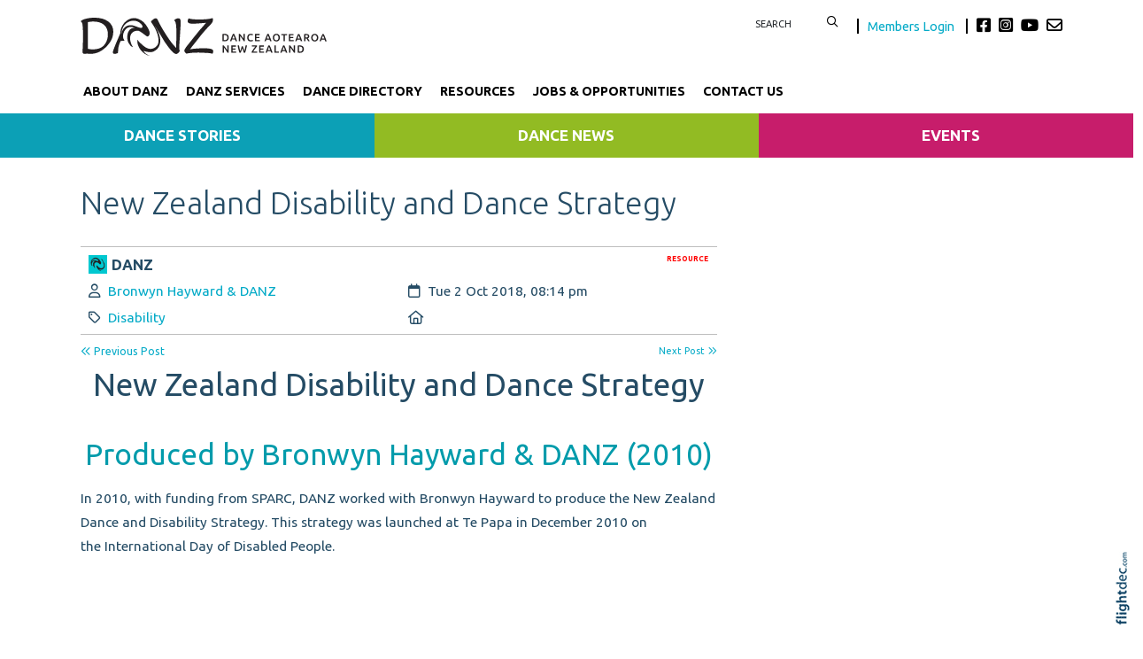

--- FILE ---
content_type: text/html; charset=UTF-8
request_url: https://danz.org.nz/new%20zealand%20disability%20and%20dance%20strategy
body_size: 66044
content:
<!DOCTYPE html>
<html lang="en-NZ" >
<head prefix="og: http://ogp.me/ns# dcterms: http://purl.org/dc/terms/#">
    <meta charset="utf-8">
    
    <meta name="generator" content="Flightdec V2.5.0 - https://flightdec.com" />    <meta name="author" content="Flightdec" />
    <meta property="dcterms:publisher" content="Flightdec" />

	<meta name="viewport" content="width=device-width, initial-scale=1" />  <!-- make responsive -->
	<meta http-equiv="X-UA-Compatible" content="IE=edge" />  <!-- IE Compatibility modes  - use latest rendering-->

	<!-- CACHE ~ host:"danz.org.nz URI:cache/danz.org.nz/new%20zealand%20disability%20and%20dance%20strategy//new%20zealand%20disability%20and%20dance%20strategy
 Timed: 2026-01-04 10:16:54 until 2026-02-03 23:16:55 -->
<!-- secure -->
<!-- CACHE Generated in: 0.5543 seconds. -->
<!-- CACHE Loaded in [-PAGE-LOADED-]-->
                            <!-- PAGE Generated in 0.1499-->
            <!-- load flightdec js lib -->
        <script data-cookie-consent="functionality" nonce="50c2cd452f97c3d6b5ea2b3297186dbf379eb73dbb78f3cf4dc8e50bf2d435f4" src="/js/ver1765930663/functionsV2.js"></script>
        <script nonce="50c2cd452f97c3d6b5ea2b3297186dbf379eb73dbb78f3cf4dc8e50bf2d435f4" cookie-consent="strictly-necessary"> 
                                 var CDNS = {}
                    function fd_load_cdns(el) 
                    {
                        var count = parseInt(el.getAttribute("data-cdn-count"));
                        var cdn = el.getAttribute("data-cdn");
                        var s_type = el.getAttribute("data-type");

                        console.log("Failed to load:", s_type);
                        console.log("Attempting fallback for:", cdn);

                        if (CDNS[cdn] && CDNS[cdn][count]) 
                        {
                            var existingScript = document.querySelector(`[data-cdn="${cdn}"]`);

                            if (!existingScript) 
                            {
                                var newEl = document.createElement(el.tagName);
                                newEl.setAttribute(s_type, CDNS[cdn][count]);
                                newEl.setAttribute("data-cdn", cdn);
                                newEl.setAttribute("data-cdn-count", count + 1);
                                newEl.onerror = function() { fd_load_cdns(newEl); };
                                document.head.appendChild(newEl);
                                console.log("Loaded fallback:", CDNS[cdn][count]);
                            }
                            else 
                            {
                                console.log(`Script ${cdn} is already loaded.`);
                            }
                        }
                        else 
                        {
                            console.error("No more fallbacks available for", cdn);
                        }
                    }

                /* Load available alternative CDNs */ 
                                    CDNS.bootstrap_css = ["https://cdn.jsdelivr.net/npm/bootstrap@5.1.3/dist/css/bootstrap.min.css",];/* Load available alternative CDNs */ 
                                    CDNS.jquery = ["https://cdnjs.cloudflare.com/ajax/libs/jquery/3.7.1/jquery.min.js", "//cdn.jsdelivr.net/npm/jquery@3.7.1/dist/jquery.min.js",];/* Load available alternative CDNs */ 
                                    CDNS.modernizr = ["https://cdnjs.cloudflare.com/ajax/libs/modernizr/2.8.3/modernizr.js",];
 
                                </script>
<link href="https://cdnjs.cloudflare.com/ajax/libs/twitter-bootstrap/5.1.3/css/bootstrap.min.css" type="text/css" rel="stylesheet" nonce="50c2cd452f97c3d6b5ea2b3297186dbf379eb73dbb78f3cf4dc8e50bf2d435f4"  onerror="fd_load_cdns(this);" data-cdn="bootstrap_css" data-cdn-count="0" data-type="href"  />
<link href="//cdn.fld.nz/css/fontawesome/pro 6.4.2/css/all.min.css" type="text/css" rel="stylesheet" nonce="50c2cd452f97c3d6b5ea2b3297186dbf379eb73dbb78f3cf4dc8e50bf2d435f4"  onerror="fd_load_cdns(this);" data-cdn="fontawesome" data-cdn-count="0" data-type="href"  />
<link href="//cdn.fld.nz/js/jqueryui-custom/css/custom-theme/jquery-ui-1.13.0.custom.min.css" type="text/css" rel="stylesheet" nonce="50c2cd452f97c3d6b5ea2b3297186dbf379eb73dbb78f3cf4dc8e50bf2d435f4"  onerror="fd_load_cdns(this);" data-cdn="jqueryui_css" data-cdn-count="0" data-type="href"  />
<script nonce="50c2cd452f97c3d6b5ea2b3297186dbf379eb73dbb78f3cf4dc8e50bf2d435f4" id="script_jquery" src="https://ajax.googleapis.com/ajax/libs/jquery/3.7.1/jquery.min.js" cookie-consent="strictly-necessary"  onerror="fd_load_cdns(this);" data-cdn="jquery" data-cdn-count="0" data-type="src" ></script>
<script nonce="50c2cd452f97c3d6b5ea2b3297186dbf379eb73dbb78f3cf4dc8e50bf2d435f4" id="script_popper" src="https://cdnjs.cloudflare.com/ajax/libs/popper.js/2.11.8/umd/popper.min.js" cookie-consent="strictly-necessary"  onerror="fd_load_cdns(this);" data-cdn="popper" data-cdn-count="0" data-type="src" ></script>
<script nonce="50c2cd452f97c3d6b5ea2b3297186dbf379eb73dbb78f3cf4dc8e50bf2d435f4" id="script_modernizr" src="https://ajax.aspnetcdn.com/ajax/modernizr/modernizr-2.8.3.js" cookie-consent="strictly-necessary"  onerror="fd_load_cdns(this);" data-cdn="modernizr" data-cdn-count="0" data-type="src" ></script>
<script nonce="50c2cd452f97c3d6b5ea2b3297186dbf379eb73dbb78f3cf4dc8e50bf2d435f4" id="script_jqueryui" src="//cdn.fld.nz/js/jqueryui-custom/js/jquery-ui-1.13.0.custom.min.js" cookie-consent="strictly-necessary"  onerror="fd_load_cdns(this);" data-cdn="jqueryui" data-cdn-count="0" data-type="src" ></script>
<script nonce="50c2cd452f97c3d6b5ea2b3297186dbf379eb73dbb78f3cf4dc8e50bf2d435f4" cookie-consent="strictly-necessary">
                                    scriptEl = document.getElementById("script_jqueryui");
                                    
                                    if (scriptEl) 
                                    {
                                        var hookName = "jqueryui_fd_hook";

                                        /* Check if the function exists BEFORE adding it  */
                                        if (typeof window[hookName] === "function") 
                                        {
                                            if (!window.FD_LOADED_LIBS.hasOwnProperty("jqueryui"))  
                                            {
                                                window.FD_LOADED_LIBS["jQuery.ui"] = { hook: hookName, retries: 0 };
                                            }
                                        }
                                        else
                                            console.info(`no ${hookName} hook function yet?`) ;
                                            
                                        /*   Attach event listener if the script hasnt already been processed  */
                                        if (!scriptEl.hasAttribute("data-loaded")) 
                                        {
                                            document.addEventListener("DOMContentLoaded", function() 
                                                {
                                                    fd_check_and_fire("jqueryui", "jQuery.ui");
                                                });
                                            scriptEl.setAttribute("data-loaded", "true"); /* Prevent duplicate event attachment  */
                                        }
                                        else 
                                        {
                                            fd_check_and_fire("jqueryui", "jQuery.ui"); /* Call manually if script is already there  */
                                        }
                                    }
                                    
                                </script>        
        <!-- using NONCE -->
        <script data-cookie-consent="functionality" nonce="50c2cd452f97c3d6b5ea2b3297186dbf379eb73dbb78f3cf4dc8e50bf2d435f4">
            //<![CDATA[
            //
            /* 
            * add a listener event that can be fired from the build_cdns function
            * it will search for  functions named based on the CDN library that was loaded +  _fd_hook
            */
            document.addEventListener("DOMContentLoaded", function() 
                    {
                        var fatalPanel = document.querySelector(".fd-error-fatal")
                        if (fatalPanel && fatalPanel.offsetParent === null) 
                        {
                            document.body.appendChild(fatalPanel);
                            fatalPanel.style.position = "fixed";
                            fatalPanel.style.top = "20px";
                            fatalPanel.style.left = "20px";
                            fatalPanel.style.zIndex = "99999";
                        }
                    });

                window.fd_fire_event = function (key, retry = 0, test_lib = '')
                {
                    // Dynamically construct the function name based on the key
                    var eventFunctionName = key + '_fd_hook';

                    console.log("Checking if "+ eventFunctionName);
                    console.log(typeof window[eventFunctionName]);


                    // Check if the test library variable exists in the global scope
                    if (test_lib && typeof window[test_lib] === 'undefined')
                    {
                        console.log(`Test library "${test_lib}" not found for key: ${key}. Retrying...`);

                        // Retry after a short delay
                        setTimeout(() => 
                        {
                            fd_fire_event(key, retry, test_lib);
                        }, 300); // Adjust the retry delay as needed

                        return;
                    }

                    // Check if the hook function exists in the global scope
                    if (typeof window[eventFunctionName] === 'function')
                    {
                        console.log(`Executing event function: ${eventFunctionName}`);

                        // Call the function
                        window[eventFunctionName]();
                    }
                    else if (retry)
                    {
                        console.log(`Event function not found for key: ${key}. Retrying...`);

                        // Retry the check after a short delay
                        setTimeout(() => 
                        {
                            fd_fire_event(key, retry, test_lib);
                        }, 300); // Adjust the retry delay as needed
                    }
                }

    
            // The fallbacks if needed
             
            //]]>
        </script>
    
           
        <!-- Google Tag Manager -->
        <script data-cookie-consent="tracking" nonce="50c2cd452f97c3d6b5ea2b3297186dbf379eb73dbb78f3cf4dc8e50bf2d435f4">
                (function(w,d,s,l,i)
                {
                    w[l]=w[l]||[];w[l].push( { 'gtm.start': new Date().getTime(),event:'gtm.js' } );
                    var f=d.getElementsByTagName(s)[0],
                    j=d.createElement(s),dl=l!='dataLayer'?'&l='+l:'';
                    j.async=true;j.src='https://www.googletagmanager.com/gtm.js?id='+i+dl;
                    f.parentNode.insertBefore(j,f);
                })
                (window,document,'script','dataLayer','GTM-K92CLN9');
        </script>
        <!-- End Google Tag Manager -->
            
        <!--  global - All sites - Analytics  -->
        <script async src="https://www.googletagmanager.com/gtag/js?id=G-2FXRR14WBJ"  data-cookie-consent="tracking"></script>
        <script data-cookie-consent="tracking" nonce="50c2cd452f97c3d6b5ea2b3297186dbf379eb73dbb78f3cf4dc8e50bf2d435f4">
            /* GA trackers */
            window.dataLayer = window.dataLayer || [];
            function gtag(){dataLayer.push(arguments);}
            gtag('js', new Date());
            
            
            var o_tracker = new Object;
            o_tracker.trackers = new Object;
                        
            gtag( "config", "G-2FXRR14WBJ" );  //GLOBAL TRACKER 
            o_tracker.trackers.t1 =  "G-2FXRR14WBJ"; 
            
            			o_tracker.trackers.t2 =  "UA-44826271-17"; 
			gtag("config", "UA-44826271-17" );  // New page tracker2

			o_tracker.trackers.t3 =  "UA-16185138-1"; 
			gtag("config", "UA-16185138-1" );  // New page tracker3

			o_tracker.trackers.t4 =  "G-43G6YCHDST"; 
			gtag("config", "G-43G6YCHDST" );  // New page tracker4

			o_tracker.length = 4;
        </script>
             <!-- General site styles for Flightdec -->
    <link href="//cdn.fld.nz/css/compiled/ver1762820531/flightdec-site-styles-rem.css" type="text/css"  rel="stylesheet" />

                <title>New Zealand Disability and Dance Strategy</title>

			<meta property="og:site_name" content="DANZ" />
            
            <meta property="og:title" content="New Zealand Disability and Dance Strategy" />
            <meta property="dcterms:title" content="New Zealand Disability and Dance Strategy" />
			
            <link rel="canonical" href="https://danz.org.nz/new%20zealand%20disability%20and%20dance%20strategy" />
            <meta property="og:url" content="https://danz.org.nz/new%20zealand%20disability%20and%20dance%20strategy" />
			
			            <meta name="keywords" content="strategy,three,position,clicks,resources,statement,background,disability,dance,history,zealand" />
            <meta name="description" content="New Zealand Disability and Dance Strategy
History and background
Statement of position
Strategy
Three clicks resources..." />
			
            <meta property="dcterms:description" content="New Zealand Disability and Dance Strategy
History and background
Statement of position
Strategy
Three clicks resources..." />
            
            <meta property="og:description" content="New Zealand Disability and Dance Strategy
History and background
Statement of position
Strategy
Three clicks resources..." />
            
			 <meta name="dcterms.created" content="2018-10-02T20:14:00+13:00" />
 <meta name="dcterms.modified" content="2021-12-31T10:57:50+13:00" />
<!-- Modified: Fri, 31 Dec 2021 10:57:50 NZST -->
<!-- created: Tue, 02 Oct 2018 20:14:00 NZST  -->

<link rel="icon" href="/uploads/sites/danzclone/theme/images/ver1746505230/favicon.ico" sizes="32x32" /> <!-- normal .. -->
<link rel="icon" href="/uploads/sites/danzclone/theme/images/ver1746505230/icon.svg" type="image/svg+xml">
<link rel="apple-touch-icon" href="/uploads/sites/danzclone/theme/images/ver1746505230/apple-touch-icon.png" >  <!-- 180×180 -->
<link rel="manifest" href="/uploads/sites/danzclone/theme/manifest.webmanifest"> 
<!-- Theme Details 2col-011-p.top-s.off-vfull
alias: batten
version: 2.3
designed by: flightdec.com (yvonne ward)
coded by: flightdec.com (logan hendra)
date: 10/05/2012
bootstrap: middle - 8 (750px), right 4(360px)
description: expansive panoramic top banner space ideal for a wide graphic or image.
absence of left menu allows a wide main page area but a horizontal menu limits the space available for buttons.
right column can vary on each page to show a page menu, to have lists, and/or to use as a promotional space.
 --><!-- font sizer normal, small, large --><link rel="stylesheet" type="text/css" title="font normal" media="screen" href="/uploads/sites/danzclone/theme/css/ver1528847617/aa.css" />
<link rel="alternate stylesheet" type="text/css" title="font smaller" media="screen" href="/uploads/sites/danzclone/theme/css/ver1528847617/a.css" />
<link rel="alternate stylesheet" type="text/css" title="font larger" media="screen" href="/uploads/sites/danzclone/theme/css/ver1528847617/aaa.css" />
<!-- style sheets for theme sites, Flightdecs --><link rel="stylesheet" type="text/css" href="/uploads/sites/danzclone/theme/css/ver1528847617/print.css" media="print" />
<!-- Sites general style sheet --><link rel="stylesheet" type="text/css"  media="screen" href="/uploads/sites/danzclone/theme/css/ver1528865935/styles.css" />
<!-- Sites general colours style sheet --><link rel="stylesheet" type="text/css" media="screen" href="/uploads/sites/danzclone/theme-color/ver1580759208/styles.css" />
<!-- Flightdecs general responsive style sheet and default print styles --><link rel="stylesheet" type="text/css" href="//cdn.fld.nz/css/flightdec/ver1726516292/responsive.css" media="screen">            
        <link rel="stylesheet" type="text/css" href="//cdn.fld.nz/css/flightdec/ver1763165924/print.css" media="print">

        <!-- Flightdecs module styles sheet and any injected for page -->
        <style data-cookie-consent="strictly-necessary" nonce="50c2cd452f97c3d6b5ea2b3297186dbf379eb73dbb78f3cf4dc8e50bf2d435f4">
            /* attach module styles unimodule */.unimod-content-image { margin-right:10px; } 
#unimod_details_next, #blog_details_prev  { font-size:0.9em }

#unimod_details_prev  { height:15px; }
#unimod_details_prev { float:left; }
#unimod_details_prev a { display:block; width:180px;  }
#unimod_details_prev img {  border:none; vertical-align:middle; float:left; margin-right:10px; margin-top:3px;}

#unimod_details_next {  height:15px; }
#unimod_details_next { float:right; }
#unimod_details_next img {  border:none; vertical-align:middle; float:right;  margin-left:10px; margin-top:3px;}
#unimod_details_next a { display:block; width:180px; text-align: right;  }

/***
 Attach some styles for default Resouce unimodlue layout

 This will use fontawesome hard-coded on the page, with these colour styles
*/
.unimod-header { margin-bottom:10px; }
.resource-visits { text-align:right; margin-bottom:5px; font-size:0.9em; } 

.unimod-resource .rule {margin-top:0px; line-height: 2px; }

.resource-section .resource-section-link li { list-style-type: none; }
.resource-section-link li i { margin-right:10px; font-size: 1.2rem; margin-left: -15px; }

/* decrease small square */
.resource-header i { font-size:0.7em; margin-right:10px; }
.resource-header { margin-top: 1em; } 

.organisation-name { margin-bottom:12px; }

.resource-1 i, .resource-1 .resource-section-link li i { color: #336699; }
.resource-2 i, .resource-2 .resource-section-link li i { color: #990000; }
.resource-3 i, .resource-3 .resource-section-link li i { color: #006600; }
.resource-4 i, .resource-4 .resource-section-link li i { color: #333366; }
.resource-5 i, .resource-5 .resource-section-link li i { color: #cc9933; }
.resource-6 i, .resource-6 .resource-section-link li i { color: #006666; }
.resource-7 i, .resource-7 .resource-section-link li i { color: #663333; }
.resource-8 i, .resource-8 .resource-section-link li i { color: #cc6600; }
.resource-9 i, .resource-9 .resource-section-link li i { color: #666699; }
.resource-10 i, .resource-10 .resource-section-link li i { color: #669933; }
.resource-11 i, .resource-11 .resource-section-link li i { color: #003366; }
.resource-12 i, .resource-12 .resource-section-link li i { color: #cc0000; }
.resource-13 i, .resource-13 .resource-section-link li i { color: #999933; }
.resource-14 i, .resource-14 .resource-section-link li i { color: #660066; }
.resource-15 i, .resource-15 .resource-section-link li i { color: #3399cc; }
.resource-16 i, .resource-16 .resource-section-link li i { color: #996633; }
.resource-17 i, .resource-17 .resource-section-link li i { color: #006666; }
.resource-18 i, .resource-18 .resource-section-link li i { color: #009999; }
.resource-19 i, .resource-19 .resource-section-link li i { color: #663399; }
.resource-20 i, .resource-20 .resource-section-link li i { color: #cc3366; }
.resource-21 i, .resource-21 .resource-section-link li i { color: #666666; }        </style>
        
                        <style nonce="50c2cd452f97c3d6b5ea2b3297186dbf379eb73dbb78f3cf4dc8e50bf2d435f4">
                    <!--
                    /*
    Document   : responsive.css
    Created on : Aug 29, 2013, 12:34:18 PM
    Author     : Logan
    Description: Create generic responsive styles for cross site purposes
*/


img.bordered { border:1px solid black; }
.small { line-height: 1em; font-size:0.9em; }

.pad-left { padding-left:10px; }
.pad-right { padding-right:10px;}
.pad-top { padding-top:10px; }
.pad-bottom { padding-bottom:10px; }
.pad-all { padding:10px; }

.img-fluid {}
.img-responsive {}
.iframe-responsive {}
.video-responsive {}
.col-xs-12 {}
.hidden-xs {}
.hidden-sm {}
.hidden-md {}
.hidden-lg {}
.visible-xs {}
.visible-sm {}
.visible-md {}
.visible-lg {}

/*ignore icons */
a.ignore-icon { }

                            /********** modules styles ***********/
                            /* attach module styles unimodule */.unimod-content-image { margin-right:10px; } 
#unimod_details_next, #blog_details_prev  { font-size:0.9em }

#unimod_details_prev  { height:15px; }
#unimod_details_prev { float:left; }
#unimod_details_prev a { display:block; width:180px;  }
#unimod_details_prev img {  border:none; vertical-align:middle; float:left; margin-right:10px; margin-top:3px;}

#unimod_details_next {  height:15px; }
#unimod_details_next { float:right; }
#unimod_details_next img {  border:none; vertical-align:middle; float:right;  margin-left:10px; margin-top:3px;}
#unimod_details_next a { display:block; width:180px; text-align: right;  }

/***
 Attach some styles for default Resouce unimodlue layout

 This will use fontawesome hard-coded on the page, with these colour styles
*/
.unimod-header { margin-bottom:10px; }
.resource-visits { text-align:right; margin-bottom:5px; font-size:0.9em; } 

.unimod-resource .rule {margin-top:0px; line-height: 2px; }

.resource-section .resource-section-link li { list-style-type: none; }
.resource-section-link li i { margin-right:10px; font-size: 1.2rem; margin-left: -15px; }

/* decrease small square */
.resource-header i { font-size:0.7em; margin-right:10px; }
.resource-header { margin-top: 1em; } 

.organisation-name { margin-bottom:12px; }

.resource-1 i, .resource-1 .resource-section-link li i { color: #336699; }
.resource-2 i, .resource-2 .resource-section-link li i { color: #990000; }
.resource-3 i, .resource-3 .resource-section-link li i { color: #006600; }
.resource-4 i, .resource-4 .resource-section-link li i { color: #333366; }
.resource-5 i, .resource-5 .resource-section-link li i { color: #cc9933; }
.resource-6 i, .resource-6 .resource-section-link li i { color: #006666; }
.resource-7 i, .resource-7 .resource-section-link li i { color: #663333; }
.resource-8 i, .resource-8 .resource-section-link li i { color: #cc6600; }
.resource-9 i, .resource-9 .resource-section-link li i { color: #666699; }
.resource-10 i, .resource-10 .resource-section-link li i { color: #669933; }
.resource-11 i, .resource-11 .resource-section-link li i { color: #003366; }
.resource-12 i, .resource-12 .resource-section-link li i { color: #cc0000; }
.resource-13 i, .resource-13 .resource-section-link li i { color: #999933; }
.resource-14 i, .resource-14 .resource-section-link li i { color: #660066; }
.resource-15 i, .resource-15 .resource-section-link li i { color: #3399cc; }
.resource-16 i, .resource-16 .resource-section-link li i { color: #996633; }
.resource-17 i, .resource-17 .resource-section-link li i { color: #006666; }
.resource-18 i, .resource-18 .resource-section-link li i { color: #009999; }
.resource-19 i, .resource-19 .resource-section-link li i { color: #663399; }
.resource-20 i, .resource-20 .resource-section-link li i { color: #cc3366; }
.resource-21 i, .resource-21 .resource-section-link li i { color: #666666; }
                            /*********** custom site styles *********/
                                        -->
                         </style> 
                         <style nonce="50c2cd452f97c3d6b5ea2b3297186dbf379eb73dbb78f3cf4dc8e50bf2d435f4" >
                         @import url('https://fonts.googleapis.com/css2?family=Ubuntu:wght@300;400;500;700&display=swap');
#tinymce { background-color: #fff; }

.ui-widget-overlay {     background-color: #fff;     }
body {font-family: 'Ubuntu', sans-serif; background-color:#fff; }
header .container { background-color: transparent; }

/* search form */
#search { float:left; width:120px; }
        #search fieldset { margin-bottom:0px; min-height:10px; }
                #search input { width:80px; border:none;  float:left;     text-transform: uppercase;    font-size: 0.9em;} 
                #search button {  background-color: transparent; border:none; }
                #search button:hover { color: #00a4b5; }

/* social  */
.social { margin-top:5px;  float:left;     font-size: 1.3rem; color:#000;}
.social .fa-envelope { color:#000; }
.social .fa-envelope:hover, .fa-brands:hover { color: #00a4b5; }
.fa-brands { padding-right: 5px; color:#000; }

    .members-login { font-size: 0.8em; padding:0px 10px; border-right:2px solid black;  margin-right:10px;  border-left:2px solid black; }
    .members-login:hover { color: #00a4b5; } 
    .members-login:active { color: #00a4b5; } 
    .logged-in .members-login { display: none; }
    .logged-in #search { border-right:2px solid black; margin-right:10px;}

/* colour the items */
.primary-menu div div div { border-bottom-style: solid; border-bottom-width:6px; } 
.nav-62276 {  border-color: #00a4b5; }  /* about */
.nav-63721 { border-color: #f26532; }  /* services */
.nav-62880 {  border-color: #fdb813; }  /* dance week */
.nav-63722 {  border-color: #b0b91b; }  /* publications */

.nav-62300 {  border-color: #004964; }  /* directory  */
.nav-62312 { border-color: #28d2e5; }  /*  see dance  */
.nav-62280 { border-color: #923474; }  /* jobs  */
.nav-63723 {  border-color: #02857d; }  /* news  */

.navbar { padding: 0rem 1rem; }
nav .container { padding-left: 0px;     padding-bottom: 10px;}
.primary-menu a, .primary-menu a:visited { color:#000; padding-bottom: 5px; display: block;     padding-top: 10px; text-decoration: none;     font-weight: 700; font-size: 1.03rem;}
.primary-menu { color:#000; text-transform:uppercase; font-size:1.0em; text-align:center; background-image:none; background-color:transparent;}
    .primary-menu a:hover,  .primary-menu a.active { color:#028390; }
    .menu a:hover,  .menu a.active { color:#028390; }

/*3 submenu*/
.sub-menu a { color:#fff;      display: block;       padding: 30px 25px 0px 25px;   text-align: center;      font-weight: 600;   text-transform: uppercase;}
.sub-menu a:visited { color:#fff;  }

.nav-76840 { background-color: #0ca0b6; }
.nav-76841 { background-color: #92bb23;}
.nav-76842 { background-color: #c71d6b;}
.nav-76840:hover, .nav-76841:hover, .nav-76842:hover { background-color: #4c4b4b; text-decoration: none;}

.sub-menu p {  margin-bottom:0px;} 
.nav-76840 p a, .nav-76841 p a, .nav-76842 p a { font-size:1.1em; padding: 10px;}
.nav-76840 p a:hover, .nav-76841 p a:hover, .nav-76842 p a { font-size:1.1em; padding: 10px; text-decoration: none;}

/* mobile menu */
a.open-menu.details-opener.xs-opener.tracked.opener-0 { color: #000;   padding: 10px 20px;  }
a.open-menu.details-opener.xs-opener.tracked.opener-0:hover { color: #019faf;     }

.small-hidden-menu .xs-opener {border: none; background-color: #fff;    margin-top: 30px; margin-right: 10px;     font-size: 1.8em;     padding: 5px 10px; }
.small-hidden-menu .details-slide.menu { background-color: rgba(255,255,255,0.75);  padding-left: 0px; margin-top: 110px;}

.small-hidden-menu .details-opener.secondary-menu-item  {  border:none;  font-size:1em; padding:0px;  padding:5px; font-weight:bold; }

.small-hidden-menu li { line-height: 1em; }
.small-hidden-menu ul li { background-color: #fff;}
.small-hidden-menu ul a.details-opener:after { font-family: "Font Awesome 6 Pro"; content: " \f107";} 
.secondary-menu-item .details-slide { background-color: #00a1af; }

/* Child menus */
.menu li li {  float: none; }
.primary-menu-item ul {  position: absolute;  z-index: 999; color: red;}

.menu li > a:after { font-family: "Font Awesome 5 Pro"; content: " \f107"; } 
.menu li > a:only-child:after { content: ''; }

#main-content { margin-bottom: 30px; padding: 0px; background-color: #fff;    background-image: none;}
   @media screen and (max-width: 600px) { #middle-panel  { margin-bottom: 10px; padding-left: 15px;}}
#right-panel  {  margin-top:20px;  margin-bottom: 30px; }
   @media screen and (max-width: 600px) { #right-panel  {  margin-top: 10px; }}
#content-top { width:100%; padding-right: 25px;   padding-left: 25px; }
#content-extra img, #content-bottom img { width:100%; }

/*  MIDDLE PANEL */
#middle-panel { margin:20px 0px 0px 0px; }

.nopadding {    padding: 0 !important;    margin: 0 !important; }

p { color: #254c65; font-size: 1.1rem; line-height:1.8; margin-bottom:1.2em; }
ul li, ol li  { color: #254c65; font-size: 1.1rem; line-height:1.4; }
.box ol, .box ul {  margin: 7px 10px 0 0px;  }

h1 {  color:#254c65;  font-size:2.9em;   text-transform:none;  font-weight:300;  margin-bottom:0.5em; } 
h1 a, h1 a:visited  { color:#254c65; }
h2 {  color:#009bab;  font-size:2.7em;   text-transform:none;  font-weight:300; margin-bottom:0.4em; padding-top: 0.5em; line-height: 1.4;} 
h2 a, h2 a:visited { color:#009bab; }
h3 {  color:#009bab;  font-size:2.5em;  text-transform:none;  font-weight:400;  margin-bottom:0.4em; } 
h3 a, h3 a:visited { color:#009bab; }
h4 {  color:#254c65;  font-size:1.6em;   text-transform:none;  font-weight:700;  margin-bottom:0.4em; } 
h4 a, h4 a:visited { color:#254c65; }
h5 {  color:#02a3b7;  font-size:1.6em;   text-transform:none;  font-weight:400;  margin-bottom:0.4em; } 
h5 a, h5 a:visited { color:#02a3b7; }
h6 {  color:#02a3b7;  font-size:1.3em;    text-transform:none;  font-weight:700;  margin-bottom:0.4em; } 
h6 a, h6 a:visited  { color:#02a3b7; }

.top-header a img { padding-top: 20px; padding-bottom: 20px;       padding-left: 10px;  max-width: 288px;}
.top-header a img:hover { opacity: 1; }
a img:hover { opacity: 0.7; filter: alpha(opacity=70); } 

a {  color:#03aac7; text-decoration:none; }
a:visited { color:#03aac7; }
a:hover { color:#02c7ea; }
article a { text-decoration:none; }
article a p, #fd-content-broadcast p { line-height: 1.85; font-size: 1.15em; color: #000;}
.content-header {     margin-bottom: 10px; }
.read-more:hover { color:#007bff; }
img.bordered {    border: 1px solid #ccc9c9; }
.signature-image {     margin-top: 3px; }
.content-header h3 {     margin-top: .2em; }

legend { color: #02a3b7; font-weight:400;  font-size:1.2em; background-color:transparent;}
dt label { color: #4b5d61; }
.small { font-size: 1em; line-height: 1.4;}
.highlight { color:#F00; }
strong {color: inherit;}
a strong, a strong:visited { color: #428bca; }
a strong:hover { color: #0a8de9; }

.addthis-box { float:right; margin-top:10px; }


/*RH Sign Up FORM */
.mc_embed_signup_scroll h2 { font-size: 1.5em;     font-weight: 600; margin-bottom: 0.1em; }
.indicates-required { text-align: right; line-height: 1;}
.mc-field-group label {     margin-bottom: 0.25rem;    margin-top: 0.5rem; }
.mc-field-group input {     width: 100%;  padding-bottom: 10px;}
#mc-embedded-subscribe.button { border: 2px solid #04bbce;    padding: 5px 15px;    background-color: #05bbce;
    width: auto;    color: #fff;    font-weight: 600;    text-transform: uppercase;     margin-top: 10px;}
#mc-embedded-subscribe.button:hover { border: 2px solid #037682; background-color: #037682; }

/* FIXED */
#search input.submit:hover { background-position: -9px -34px; }
#search input.submit { background-position: -9px -10px; }


/* FIXED - form legends full width*/ 

.mod-form legend {width:auto; padding-bottom: 10px; }


.openx-ad { border: none; text-align: right; padding:5px 2px; clear:both; margin-bottom:10px;  }
.google-bottom-ad { width: 478px; margin:0px auto; }



/* CLASSES */
.blue-box { padding: 8px 13px 8px 13px; background-color: #e7ecec;  text-align: center; display:block; margin-bottom: 0em; margin-top: 0em;}
.blue-box a, a:visited .blue-box  { text-decoration:none;}
.blue-box a:hover  { color:#0392eb; }

.grey-rule { border-bottom: 2px solid #254c65; padding: 20px 0px 10px ; margin-bottom: 20px;  }
.grey-rule a:hover { text-decoration:none;}

.button {   border: 2px solid #4a6f7c; padding: 10px 10px; background-color: #fff; width: 100%; display:block; text-align: center; border-radius:60px;}
.button:hover  { background-color:#4a6f7c; border: 2px solid #4a6f7c; color:#fff;  }
.button a, .button a:visited   { text-decoration:none;}
.button a:hover  { color:#fff; }
.button:hover a {  color: #c3d7df; } 

.caption { line-height:1.4em; font-size:0.9em; }
.paddingnone { padding-bottom: 0px; margin-bottom: 0px; margin-top: 0px; padding-top: 0px; margin-bottom: 0em;}
blockquote {   font-weight:600;   margin: 0.5em 0 1.5em 0;  padding-left: 30px; border-left: 6px solid #a09f9f; }
blockquote p {  color:#555; font-size:1.6em;}

.imagetext  { color: #fff;   font-size:1.5rem;  font-weight:300; display: block;     position: relative;   z-index: 30;    bottom: 79px; padding: 20px 30px;    left: 0px;  text-align: center;  line-height: 120%; background-color: black;     background: rgba(0, 0, 0, 0.6); margin-bottom: -79px;} 
.imagetext a { color: #fff; }
.imagetext:hover { background: rgba(0, 0, 0, 0.8); }
@media screen and (max-width: 800px) {.imagetext,  .imagetext a  { font-size:1.2rem; bottom: 55px; padding: 10px; } }
@media screen and (max-width: 576px) {.imagetext,  .imagetext a  { font-size:1.5rem; bottom: 65px;  margin-bottom: -65px; } }

/* Site BUTTONS*/
.btn.green {  color: #028553;  border: 2px solid #028553;  background-color: #fff; padding: 3px 5px 1px 5px;}
.btn.green:hover, .btn.green:active {background-color: #028553; border: 2px solid #028553; }
.btn.blue {  color: #0381cc;  border: 2px solid #0381cc; background-color: #fff;     border-radius: 20px; }
.modal-header button.close {     border: none;     border-radius: 50px;     background-color: #b3c9e7; }
.modal-footer button.btn.btn-default.btn-primary { background-color: #397bb8;     border-color: #397bb8; }


.btn.small.red    {color: #9e3a1b; border: 2px solid #9e3a1b;}
.btn.red {  color: #9e3a1b; border: 2px solid #9e3a1b; background-color: #fff; border-radius: 20px; }
.btn.red:active { border: #9e271b; background-color: #9e271b; color: #fff; }
.btn.red:hover { border: 2px solid #b1360f; background-color: #b1360f; color: #fff; }

/* GallerySlideshow */
.carousel-inner {      background-color: #000;     padding-top: 30px; }
.slick-prev.slick-arrow { left: 35px; }


#event-search-calendar td.day.new-day.active.selected {     background-color: #f7b61f; }
#event-details .event-dates .dropdown.active a, #event-details .event-dates .dropdown.active .dropdown-menu .active a  { background-color: #fff; }
.dropdown-menu.show {     padding: 5px;     width: 170px; }
ul .dropdown-menu.show li {     line-height: 1.25; }

/*PROFILE styles*/
.profile-mod-content.input-organisation_name h3 { color: #057783;  font-size: 2em; margin-bottom: 0em;}
.profile-mod-content.input-categories h4 {     font-size: 1.4em; font-weight: 500; }
.profile-mod-label {     font-weight: 700;     font-size: 1.1rem;     padding-top: 10px; }
.profile-mod-content.input-web a { font-size: 1.1rem; }

/*Card styles*/
.card { margin: 0 3% 3% 0;     width: 30%;  border: none; }
    @media screen and (max-width: 992px) { .card  { width: 45%; }}
    @media screen and (max-width: 768px) { .card  { width: 90%; }}
.card.card-theme .signature-image, .card .signature-image { object-fit: cover; max-height: 11rem;}
    @media screen and (max-width: 992px) { .card.card-theme .signature-image, .card .signature-image { max-height: 12rem; }}   

.card.card-theme .card-body, .card-body   { padding: 0.3rem 0rem 0rem 0rem;  margin-bottom: 30px;   height: 105px; }
.card.card-theme time { text-align: right; padding-top: 5px;    color: grey; font-size: 0.8rem;     font-weight: 800;}
h5.card-title { font-size: 1.7em; font-weight: 700; line-height: 1.2; margin-bottom: 0.5rem; }
h5.card-title a {color: #4D4A4A;  }
h5.card-title a:hover { color:#386EA8; }
.card-body a { text-decoration: none; }
.card-theme p.card-text { display:none; font-size: 1.2em;     line-height: 1.5; }

.card .cta { color: #4383c7; }
.card .cta:hover { color:#045ee8; text-decoration: underline; }


.bootstrap-modal-btn:hover { color: #428bca; }
.bootstrap-modal-btn:before { color: #084c71; font-family: "Font Awesome 5 Pro", sans-serif; content: "\f055"; margin-right: 5px; font-size: .9em; }

a.btn.broadcast-ignore-site, a.btn.broadcast-ignore {     text-decoration: none; }
.details-opener.opened h1:before, .details-opener.opened h2:before, .details-opener.opened h3:before, .details-opener.opened h4:before, .details-opener.opened h5:before, .details-opener.opened h6:before, .details-opener.opened p:before { color: #028553; font-family: "Font Awesome 5 Pro", sans-serif; content: "\f056"; margin-right: 5px;}
.details-opener h1:before, .details-opener h2:before, .details-opener h3:before, .details-opener h4:before, .details-opener h5:before, .details-opener h6:before, .details-opener p:before { color: #095a8c; font-family: "Font Awesome 5 Pro", sans-serif; content: "\f055"; margin-right: 5px; }

/* ALERTS */
.event-expired.alert.alert-danger.alert-dismissable p { margin-bottom: 0em; color:#000; }
.alert-danger {     --bs-alert-color: #842029;     --bs-alert-bg: #f36caa;     --bs-alert-border-color: #f36baa;     border-radius: 0; }
.event-expired.alert.alert-danger.alert-dismissable button.close {     border: none;     background-color: #f199c2; }

#footer, #footer .container { background-color: #000; }
#footer { padding-bottom: 500px; }
#footer p { color: #fff; }

#footer ul.menu { padding-left: 0px; margin: 10px 0px 50px 0px; }
#footer .menu ul { font-size: 0.9em; }
#footer .menu a { color:#fff; padding: 0px 10px 0px 3px;}
#footer .menu a:hover { color: #15e7f5;  }
#footer .menu a:active { color: #15e7f5;  }
                            /*********** custom file styles *********/
                            

                            /******** custom page styles **************/
                                        </style> 
            <!--[if IE]><link rel="stylesheet" type="text/css" href="/uploads/sites/danzclone/theme/css/ver1528847617/ie_only.css" media="screen" /><![endif]-->
<!--[if lte IE 6]> <link rel="stylesheet" type="text/css" href="/uploads/sites/danzclone/theme/css/ver1528847617/ie6.css" media="screen" /><![endif]-->
<!--[if IE 7]><link rel="stylesheet" type="text/css" href="/uploads/sites/danzclone/theme/css/ver1528847617/ie7.css" media="screen" /><![endif]-->
		<script data-cookie-consent="strictly-necessary" src="/js/respond/respond.min.js"></script>

				<!-- Respond.js proxy on external server -->
		<link href="https://netdna.bootstrapcdn.com/respond-proxy.html" id="respond-proxy" rel="respond-proxy" />

		<!-- Respond.js redirect location on local server -->
		<link href="/js/respond/cross-domain/respond.proxy.gif" id="respond-redirect" rel="respond-redirect" />
		
		<!--[if lt IE 9]>
			<script data-cookie-consent="strictly-necessary" src="https://cdnjs.cloudflare.com/ajax/libs/html5shiv/3.7.2/html5shiv.min.js"></script>
		<![endif]--> 
        <!-- start the template --><link href="https://fonts.googleapis.com/css2?family=Ubuntu:wght@300;400;500;700&display=swap" rel="stylesheet">
</head>

<body id='top' class='bs5'>
<div id="skiptocontent"><a href="#content"  >skip to main content</a></div> 

<header class="top-header">
    <div class="container">
        <div class="row">
            <div class="col-8 col-sm-6">
                <a href="https://danz.org.nz" class="banner-image"><img src="/uploads/sites/danzclone/theme/images/Danz_bw_web_H.svg" alt="Site banner" class='img-fluid'/></a>
            </div>
     
          <div class="col-12 col-sm-6">
              <div class="spacer-10"> </div>
              <div style="float:right;" >
             <form method="get" action="/search.php" id="search" class='hidden-print form-horizontal' role="form">
                  <fieldset>
                      <legend>Search </legend>
                         
                                  <input type="text" name="words" id="search-text"  value="Search" onfocus="clickclear(this, 'Search');" onblur="clickrecall(this, 'Search' );" placeholder="Search" class="form-control"  />
                              
                                  <button ><i class="fa-regular fa-search" aria-hidden="true"></i></button>
                              
                       
                      <input type="hidden" name="search" value="1" />
                      <div id="search-on-fly"></div>
                  </fieldset>
              </form>

       <div class="social">
            <a href="/members%20home" class="members-login"> Members Login </a>

             <a href="https://www.facebook.com/DANZdance/" class= "facebook" target="_blank" title="Follow us on Facebook"><i class="fa-brands fa-square-facebook" aria-hidden="true"></i></a> 
             <a href="https://www.instagram.com/dance.aotearoa.nz/" class= "instgram" target="_blank"  title="Instagram"><i class="fa-brands fa-square-instagram" aria-hidden="true"></i></a>
                      <a href="https://www.youtube.com/channel/UCNkNXtItt5P59dMnzFsKS8Q" class= "youtube" target="_blank" title="See our YouTube channel"><i class="fa-brands fa-youtube"></i></a>
                      <a href="https://danz.org.nz/Contact" class= "Contact us" target="_blank" title="Contact Us"><i class="fa-regular fa-envelope"></i></a>
 
         </div>
</div>
            </div>
        </div>
    </div>

<!--                 <nav class='row hidden-print col-12  primary-menu no-gutters' style="padding-left:0px; padding-right:0px;">
      <div class=" col-sm-12  col-xl-6 ">
          <div class="row  no-gutters">
              <div class="nav-62276   col-xs-1  col-sm-3">
                      <a href="/about?src=nav" class="  primary-menu-item " title="About DANZ">About DANZ</a>
               </div>
               <div class="nav-63721   col-xs-1  col-sm-3">
                       <a href="/danz%20services?src=nav" class="  primary-menu-item " title="DANZ Services">DANZ Services</a>
               </div>
               <div class="nav-62880    col-xs-1  col-sm-3">
                        <a href="/new%20zealand%20dance%20week?src=nav" class="  primary-menu-item " title="New Zealand Dance Week">NZ Dance Week</a>
               </div>
               <div class="nav-63722   col-xs-1  col-sm-3">
                        <a href="/publications?src=nav" class="  primary-menu-item " title="Publications">Publications</a> 
               </div>
            </div>
        </div>
        <div class=" col-sm-12  col-xl-6  "> 
            <div class="row  no-gutters">
               <div  class="nav-62300    col-xs-1  col-sm-3">
                          <a href="/dance%20directory?src=nav" class="  primary-menu-item " title="Dance Directory">Dance Directory</a>
               </div>
               <div class="nav-62312  col-xs-1  col-sm-3">
                         <a href="/dance%20events?src=nav" class="  primary-menu-item " title="Dance Events">Dance Events</a>
               </div>
               <div class="nav-62280    col-xs-1  col-sm-3">
                         <a href="/jobs%20%26%20opportunities?src=nav" class="  primary-menu-item " title="Jobs & Opportunities">Jobs/Opportunities</a>
               </div>
               <div class="nav-63723    col-xs-1  col-sm-3">
                          <a href="/latest%20news?src=nav" class="  primary-menu-item " title="Latest News">Latest News</a> 
                </div>
          </div>
       </div>


    <div class='d-block d-sm-none small-hidden-menu' >
        <div class='primary-menu visible-xs-block  small-hidden-menu'>
            <a class="open-menu details-opener xs-opener"><i class="far fa-bars icon-list"></i></a>
               <ul class="  details-slide menu hidden" >
                <li class="nav-62276  primary-menu-item"><a href="/about" class=" primary-menu-item" >About DANZ</a></li> <li class="nav-63721  primary-menu-item"><a href="/danz%20services" class=" primary-menu-item" >DANZ Services</a></li> <li class="nav-65235  primary-menu-item"><a href="/dance%20directory" class=" primary-menu-item" >Dance Directory</a></li> <li class="nav-63817  primary-menu-item"><a href="/dance-resources" class=" primary-menu-item" >Resources</a></li> <li class="nav-62280  primary-menu-item"><a href="/jobs%20%26%20opportunities" class=" primary-menu-item" >Jobs &amp; Opportunities</a></li> <li class="nav-62277  primary-menu-item"><a href="/contact" class=" primary-menu-item" >Contact Us</a></li> 
               </ul>
            <div class="spacer-0"> </div>
        </div>
    </div>
</nav>     -->

<nav class='row hidden-print '>
    <div class='col-12 d-none d-sm-block primary-menu'>
        <div class="container">
            <div class='navbar navbar-expand'>
                <ul class="menu nav navbar-nav" >
                    <li class="nav-62276  primary-menu-item"><a href="/about" class=" primary-menu-item" >About DANZ</a></li> <li class="nav-63721  primary-menu-item"><a href="/danz%20services" class=" primary-menu-item" >DANZ Services</a></li> <li class="nav-65235  primary-menu-item"><a href="/dance%20directory" class=" primary-menu-item" >Dance Directory</a></li> <li class="nav-63817  primary-menu-item"><a href="/dance-resources" class=" primary-menu-item" >Resources</a></li> <li class="nav-62280  primary-menu-item"><a href="/jobs%20%26%20opportunities" class=" primary-menu-item" >Jobs &amp; Opportunities</a></li> <li class="nav-62277  primary-menu-item"><a href="/contact" class=" primary-menu-item" >Contact Us</a></li> 
                </ul>
                <div id="comment_nav"></div>
                <div class="spacer-0"> </div>
            </div>
        </div>
    </div>

    <div class='d-block d-sm-none small-hidden-menu' >
        <div class='primary-menu visible-xs-block  small-hidden-menu'>
            <a class="open-menu details-opener xs-opener" href="#" ><i class="far fa-bars icon-list"></i></a>
               <ul class="  details-slide menu hidden" >
                <li class="nav-62276  primary-menu-item"><a href="/about" class=" primary-menu-item" >About DANZ</a></li> <li class="nav-63721  primary-menu-item"><a href="/danz%20services" class=" primary-menu-item" >DANZ Services</a></li> <li class="nav-65235  primary-menu-item"><a href="/dance%20directory" class=" primary-menu-item" >Dance Directory</a></li> <li class="nav-63817  primary-menu-item"><a href="/dance-resources" class=" primary-menu-item" >Resources</a></li> <li class="nav-62280  primary-menu-item"><a href="/jobs%20%26%20opportunities" class=" primary-menu-item" >Jobs &amp; Opportunities</a></li> <li class="nav-62277  primary-menu-item"><a href="/contact" class=" primary-menu-item" >Contact Us</a></li> 
               </ul>
            <div class="spacer-0"> </div>
        </div>
    </div>
</nav>

</header>

<div class="row no-gutters sub-menu">
<div class="nav-76840 col-12 col-sm-4">
<p style="text-align: center;"><a title="Dance Stories" href="/Dance-Stories">Dance Stories</a></p>
</div>
<div  class="nav-76841 col-12 col-sm-4">
<p style="text-align: center;"><a title="Dance News" href="/Dance%20News">Dance News</a></p>
</div>
<div  class="nav-76842 col-12 col-sm-4">
<p style="text-align: center;"><a title="Events" href="/Dance%20Events">Events</a></p>
</div>
</div>

<div id='main-content'>
<div  id="content-extra" align="center" > <div data-section="extra" class="fd-section"  data-editable_num="0"  nonce="50c2cd452f97c3d6b5ea2b3297186dbf379eb73dbb78f3cf4dc8e50bf2d435f4"></div> </div> 
    <div class="container" >
        <div class='row'>
<div  id="content-top" align="center" > <div data-section="top" class="fd-section" data-editable_num="0" nonce="50c2cd452f97c3d6b5ea2b3297186dbf379eb73dbb78f3cf4dc8e50bf2d435f4"></div>  </div>
            <div class='col-12 col-sm-8 ' >
                <div id="middle-panel">
                    <div id="content">


     <main><div id="sub-content" class="fd-section content-62320  mod-40" data-section="main"  data-editable_num="0" ><div class="broadcast-ignore-box " data-parentid="" data-parent_siteid="370" data-pageid="62320"  data-siteid="370" data.site-name="DANZ" data-status="0" ></div><!-- Schema.org/Article metadata -->
<div style="display:none;" itemscope itemtype="http://schema.org/Article">
    <h1 itemprop="name">New Zealand Disability and Dance Strategy</h1>
    <a href="https://danz.org.nz/New%20Zealand%20Disability%20and%20Dance%20Strategy" itemprop="url">New Zealand Disability and Dance Strategy</a>
    </div>
<!-- / Schema.org/Article metadata -->
<!-- see module-header for styles -->
<article><h1 class="unimodule-page-name">New Zealand Disability and Dance Strategy</h1>

<header class="unimod-header">

    <div class="unimod-links content-header">
        <span class="broadcast-module-name">Resource</span>
        <h4 class="unimod-site-name"><img class="broadcast-image" src="/uploads/sites/danzclone/avatar.png" alt="Posted on DANZ. "  class="row-site-image" /> DANZ</h4> <!-- back link or site thumb - name -->

        <div class="spacer-0">&nbsp;</div>

        <div class="row row-author-created">
            <div class="col-6 col-xs-6">
               <p class="unimod-author" title="author"><i class="far fa-user"  aria-hidden="true"> </i><span class="sr-only">Author:</span> <a href="/Dance-Resources/?for=Bronwyn Hayward & DANZ&filter=author&search=Search#results">Bronwyn Hayward & DANZ</a></p>
            </div>

            <div class="col-6 col-xs-6">
                <p class="unimod-date" title="created" ><i class="far fa-calendar"  aria-hidden="true"> </i><span class="sr-only">Created:</span> <time datetime="2018-10-02T20:14:00+13:00" pubdate="pubdate">Tue 2 Oct 2018, 08:14 pm</time></p>
            </div>
        </div>

        <div class="row row-cat-location">
            <div class="col-6 col-xs-6">
                <p class="unimod-category" title="category"><i class="far fa-tag"  aria-hidden="true"> </i><span class="sr-only">Category:</span> <a href="/Dance-Resources/?for=Disability&filter=category&search=Search#results">Disability</a></p>
            </div>

            <div class="col-6 col-xs-6" >
                <p class="unimod-location" title="Location"><i class="far fa-home"  aria-hidden="true"> </i><span class="sr-only">Location:</span> </p>
            </div>
        </div>
    </div>

    <!-- populated via ajax if headers are displayed on full page, left blank on index display -->
    <div class="spacer-0" >&nbsp;</div>
    <div id="prev_next"></div>
</header></article>



<h1 style="text-align: center;"><strong>New Zealand Disability and Dance Strategy</strong></h1>
<h2 style="text-align: center;"><strong>Produced by Bronwyn Hayward &amp; DANZ (2010)</strong></h2>
<p>In 2010, with funding from SPARC, DANZ worked with Bronwyn Hayward to produce the New Zealand Dance and Disability Strategy.&nbsp;This strategy was launched at Te Papa in December 2010 on the&nbsp;International Day of Disabled People.</p>
<div class="embed-responsive embed-responsive-16by9"><iframe style="display: block; margin-left: auto; margin-right: auto;" src="//www.youtube.com/embed/7Ji8qVps-Cw" width="650" height="366" frameborder="0" allowfullscreen="allowfullscreen"></iframe></div>
<p>The strategy sets out five key areas of focus as follows:</p>
<ul>
<li>Visible</li>
<li>Skilled</li>
<li>Accessible</li>
<li>Connected</li>
<li>Viable</li>
</ul>
<p>The expression of ourselves through dance and movement is what dance is all about - the expression of being and life. We all have a right to that expression - that is the heart and essence of the strategy<em>.</em></p>
<p><strong>Read and download the strategy: <a title="New_Zealand_Disability_and_Dance_Strategy" href="//cdn.fld.nz/uploads/sites/danzclone/files/PDFs/2021/New_Zealand_Disability_and_Dance_Strategy.pdf" target="_blank" rel="noopener">New_Zealand_Disability_and_Dance_Strategy</a>&nbsp;</strong></p>
<p><strong><img src="//cdn.fld.nz/uploads/sites/danz/files/Dance%20Images/Danz_63_of_388.jpg" alt="" title="WIDance DANZDance20 / Photo by Christopher Bing" width="650" height="392" caption="false" class="img-responsive img-fluid pad-bottom"><em>"Because if you can breathe, you can dance."</em> - Bronwyn Hayward</strong></p><div class="spacer-0">&nbsp;</div></div>
		</main>


</div><!-- close content-->
                </div>   <!-- close middle panel -->
            </div>  <!-- close col-sm-8 -->

            <div class='col-12 col-sm-4 hidden-print' >
                <div id="right-panel">
					

                    <div class="spacer-0"> </div>

                    <div id="modules-holder"></div>

                </div>
            </div>  <!-- close col 4 -->
        </div>	<!-- close row -->

 <div  id="content-bottom" align="center" > <div data-section="bottom" class="fd-section" data-editable_num="0"  nonce="50c2cd452f97c3d6b5ea2b3297186dbf379eb73dbb78f3cf4dc8e50bf2d435f4"></div>  </div>
    </div>  <!-- close container -->
</div> <!--close main-content -->

<!-- start footer - full width -->
<footer id="footer" >
	<div class='container'>
     
    <ul class="menu" >
                     <li class="nav-62276  primary-menu-item"><a href="/about" class=" primary-menu-item" >About DANZ</a></li> <li class="nav-63721  primary-menu-item"><a href="/danz%20services" class=" primary-menu-item" >DANZ Services</a></li> <li class="nav-65235  primary-menu-item"><a href="/dance%20directory" class=" primary-menu-item" >Dance Directory</a></li> <li class="nav-63817  primary-menu-item"><a href="/dance-resources" class=" primary-menu-item" >Resources</a></li> <li class="nav-62280  primary-menu-item"><a href="/jobs%20%26%20opportunities" class=" primary-menu-item" >Jobs &amp; Opportunities</a></li> <li class="nav-62277  primary-menu-item"><a href="/contact" class=" primary-menu-item" >Contact Us</a></li> 
                  </ul>

   <div class="spacer-0"> </div>

	<div>
<a href ="https://www.foundationnorth.org.nz/" target="_blank"><img src="/uploads/sites/danzclone//theme/images/FNth_logo.gif" alt="Foundation North"class='img-responsive f-left' style='display:inline; padding-top: 20px; padding-bottom: 20px;'  /> </a>
<a href ="http://danzclone.flightdec.com/" target="_blank"><img src="/uploads/sites/danzclone//theme/images/footerbyline.png" alt="Supporting Dance in Aotearoa"class='img-responsive f-right' style='display:inline; padding-bottom: 20px;'  /> </a>
	</div>

		<p style="float:right;" >© DANZ. All Rights Reserved</p>
	</div>
</footer>
<!-- end footer -->


<!-- theme includes if required -->        <span id="mod-sess-clear" class=" hidden"></span>
        <script nonce="50c2cd452f97c3d6b5ea2b3297186dbf379eb73dbb78f3cf4dc8e50bf2d435f4" cookie-consent="strictly-necessary"> 
                                /* Load available alternative CDNs */ 
                                    CDNS.bootstrap_JS = ["https://cdn.jsdelivr.net/npm/bootstrap@5.1.3/dist/js/bootstrap.min.js",];
 
                                </script>
<script nonce="50c2cd452f97c3d6b5ea2b3297186dbf379eb73dbb78f3cf4dc8e50bf2d435f4" id="script_bootstrap_JS" src="https://cdnjs.cloudflare.com/ajax/libs/twitter-bootstrap/5.1.3/js/bootstrap.min.js" cookie-consent="strictly-necessary"  onerror="fd_load_cdns(this);" data-cdn="bootstrap_JS" data-cdn-count="0" data-type="src" ></script>
<script nonce="50c2cd452f97c3d6b5ea2b3297186dbf379eb73dbb78f3cf4dc8e50bf2d435f4" id="script_fd_functions" src="//cdn.fld.nz/uploads/cache/Ver1765261847/2a53efd7c96abd3638584898404b2479.js" cookie-consent="strictly-necessary"  onerror="fd_load_cdns(this);" data-cdn="fd_functions" data-cdn-count="0" data-type="src" ></script>
<script nonce="50c2cd452f97c3d6b5ea2b3297186dbf379eb73dbb78f3cf4dc8e50bf2d435f4" id="script_html5shiv" src="https://cdnjs.cloudflare.com/ajax/libs/html5shiv/3.7.3/html5shiv.min.js" cookie-consent="strictly-necessary"  onerror="fd_load_cdns(this);" data-cdn="html5shiv" data-cdn-count="0" data-type="src" ></script>
<script nonce="50c2cd452f97c3d6b5ea2b3297186dbf379eb73dbb78f3cf4dc8e50bf2d435f4" cookie-consent="strictly-necessary">
                                    scriptEl = document.getElementById("script_html5shiv");
                                    
                                    if (scriptEl) 
                                    {
                                        var hookName = "html5shiv_fd_hook";

                                        /* Check if the function exists BEFORE adding it  */
                                        if (typeof window[hookName] === "function") 
                                        {
                                            if (!window.FD_LOADED_LIBS.hasOwnProperty("html5shiv"))  
                                            {
                                                window.FD_LOADED_LIBS["html5shiv"] = { hook: hookName, retries: 0 };
                                            }
                                        }
                                        else
                                            console.info(`no ${hookName} hook function yet?`) ;
                                            
                                        /*   Attach event listener if the script hasnt already been processed  */
                                        if (!scriptEl.hasAttribute("data-loaded")) 
                                        {
                                            document.addEventListener("DOMContentLoaded", function() 
                                                {
                                                    fd_check_and_fire("html5shiv", "html5shiv");
                                                });
                                            scriptEl.setAttribute("data-loaded", "true"); /* Prevent duplicate event attachment  */
                                        }
                                        else 
                                        {
                                            fd_check_and_fire("html5shiv", "html5shiv"); /* Call manually if script is already there  */
                                        }
                                    }
                                    
                                </script>
	<p id="totop" class=" hidden-print visually-hidden" ><a href="#top" class="btn blue "><span class="sr-only">Skip to </span>TOP <i class="far fa-arrow-up"> </i></a></p>
    
<script nonce="50c2cd452f97c3d6b5ea2b3297186dbf379eb73dbb78f3cf4dc8e50bf2d435f4" data-cookie-consent="functionality" >
//<![CDATA[	
                //auto jump from iFrames, that are not in the page-history display or edit
            if ( top.location !== self.location && 1 )
            {
                console.log ( 'redirect' );
                //top.location = self.location.href
            }
                    
    var continue_loaded = 0; //we have load the continue fn
    var sessions_done = 0;  //sessions loaded
	var scripts_loaded = num_scripts = 0;  //what script do we need to additionally load
	var file_tracker = 1; //do we track file clicks.. boolean 1/0

    //check if session is loaded
    function session_check_done ( )
    {
        console.log( `Checking scripts loaded, ${scripts_loaded} from ${num_scripts}` );
        sess_check_count++;
        
        if ( continue_loaded === 1 )  //already loaded the continue script
            return true;
        else if ( sessions_done === 1 && scripts_loaded === num_scripts )  //sessions loaded, && all scripts loaded = continue to next 
        {
            continue_loading();
			            return;
        }
        else if ( sess_check_count > 20 )//hitting probs with ajax request?
        {
            //try again...
            sess_check_count = 0;
        }
        window.setTimeout( function(){ session_check_done(); }, 500 );  //not loaded, check again soon
        return;
    }

	var local_fd_count = 0 ;
    var custom_js = 0;
    var fd_pass = 0;
	function fd_libraries_done ()
	{
        if (typeof custom_fd_library === "undefined") 
        {
            console.info("FD js - failed. Retesting");

            let script = document.createElement("script");
            script.src = "//cdn.fld.nz/uploads/cache/Ver1765261847/2a53efd7c96abd3638584898404b2479.js"; 
            script.async = false; // Load synchronously to avoid timing issues
           /* document.head.appendChild(script);

            script.onload = function() 
            {
                fd_libraries_done () ;
            };
            return false;  //wait and rerun*/
        }
    
        fd_pass = 1;
        
		//add in the user-notification area
		let userNotification = document.createElement("div");
        userNotification.id = "user-notification";
        userNotification.className = "hidden-print";

        document.body.prepend(userNotification);

        // When the user scrolls down 20px from the top of the document, show the button
        window.onscroll = function() { scrollFunction(); };

		num_scripts = 0 ; 
/** load in order */ 
					                    document.body.insertAdjacentHTML("beforeend",
                        '<a class="hidden-print" id="fd-logo" href="//flightdec.com/flightdec websites?src=DANZ" target="_blank">' +
                        '<img src="//cdn.fld.nz/images/Flightdec_Tab.gif" alt="Powered by Flightdec." height="90" width="24" id="fd-tab"></a>'
                    );

                    document.getElementById("fd-logo").addEventListener("click", display_flightdec);
                    document.getElementById("fd-logo").addEventListener("mouseenter", display_flightdec);

                    document.body.insertAdjacentHTML("beforeend",
                        '<div id="fd-text" class="hidden-print">' +
                        '<p>Powered by <a href="https://flightdec.com/flightdec+websites" target="_blank">Flightdec.com</a> - Connected Communities ' +
                        '<a title="Remove Logo" onclick="document.getElementById(\'fd-logo\').remove(); document.getElementById(\'fd-text\').remove();" class="pointer" role="button">' +
                        '<i class="far fa-trash-alt"></i> <span class="sr-only">Remove Logo</span></a></p></div>'
                    );

                    let fdText = document.getElementById("fd-text");
                    fdText.style.opacity = 0;
                    fdText.style.width = 0;
                    fdText.addEventListener("mouseleave", hide_flightdec);
                /* DATA - LOADING */
        
        //load dynamic javascript
         fd_ajax ( {"run":"load_dynamics","pageID":"62320","dynamics":1} );
	}
    fd_libraries_done();
    
    function load_page_scripts()
    {
        /* theme scripts */

/* page scripts */

/* site scripts */

    }
    
    
    //continue loading after session is correct
    //includes any custom JS
    function continue_loading ()
    {
        continue_loaded = 1;
         /* custom_js stuff */ 
 const rh_temp =  document.querySelector("#modules-holder")
                                            if ( rh_temp ) 
                                                rh_temp.setAttribute("data-status", "not-using-AJAX"); 
				fd_ajax( { run : 'page_prev_next' } ) ;
		
load_page_scripts();
        document.body.classList.add("bs5"); 
                                
        fd_ajax_complete ();   //librarires loaded, content should also now be added, so lets run a quick tidy up
    }
    
    var ses_timeout = null;
    
    //allow for loading of unnamed scripts defined from pages
    ( function( fd_page_app ) 
        {
            // load defined functions like fd_page_app.function_name
            //define functions like fd_page_app.function_name = function () { } ;
        } ( window.fd_page_app = window.fd_page_app || {} )
    );
    
    //if we can use local storage from browser
    window.addEventListener('storage', function(event)
        {
            if (event.key == 'logout-event') 
            { 
                //you have been logged out, redirect this tab back to homepage.
                //window.location = 'https://danz.org.nz/';
                
                //lets just reload the page instead
                window.location.reload();
            }
        }
    );

	//]]>
</script>
      
<!-- HTML5 elements for IE 9 and below  -->
<!--[if lt IE 9]>
<script type="text/javascript">
    //<![CDATA[
        //create HTML5 compatible elements
        document.createElement('header');
        document.createElement('nav');
        document.createElement('section');
        document.createElement('article');
        document.createElement('footer');
    //]]>
</script>
<![endif]-->

    <a href="/blackhole/" rel="nofollow" class=" hidden-print" id="dont-follow-blackhole">Do NOT follow this link or you will be banned from the server!</a>
    <div class="spacer-0"></div>
    <canvas id="kite-canvas" style="display:none;" class=" hidden-print" ></canvas>
	
        <noscript>Cookie Consent by <a href="https://www.FreePrivacyPolicy.com/free-cookie-consent/" rel="nofollow noopener">FreePrivacyPolicy.com</a></noscript>
</body></html>

--- FILE ---
content_type: text/html; charset=utf-8
request_url: https://danz.org.nz/new%20zealand%20disability%20and%20dance%20strategy?fd-ajax=1&noCache=1&run=page_prev_next
body_size: 397
content:
 jQuery("#prev_next").append( '<div id="unimod_details_prev"><span class="blog-prev"> <a href="/Dance-Resources/active%20nz%20survey%202017" ><i class="far fa-double-angle-left fa-angle-double-left"> </i> Previous Post</a></span></div>' ) ; jQuery("#prev_next").append( '<div id="unimod_details_next"><span class="blog-next"> <a href="/Dance-Resources/New-Zealand-Dance-Industry-Strategy" >Next Post <i class="far fa-double-angle-right fa-angle-double-right"> </i></span></div>' ) ;jQuery("#prev_next").append('<div class="spacer-0">&nbsp;</div>');

--- FILE ---
content_type: text/css
request_url: https://danz.org.nz/uploads/sites/danzclone/theme/css/ver1528847617/a.css
body_size: -193
content:
html, body  { font-size:75%; }